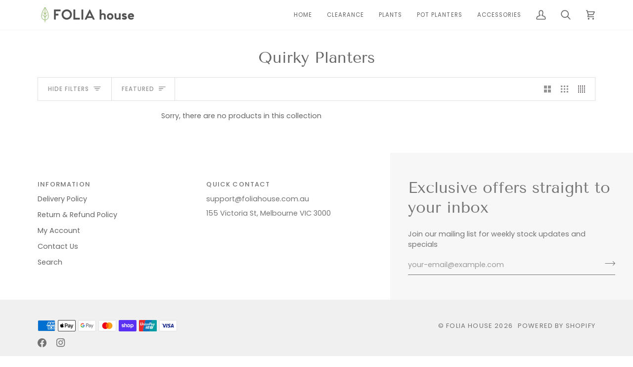

--- FILE ---
content_type: text/css
request_url: https://foliahouse.com.au/cdn/shop/t/41/assets/font-settings.css?v=125602008490962191991759333255
body_size: 62
content:
@font-face{font-family:Tenor Sans;font-weight:400;font-style:normal;font-display:swap;src:url(//foliahouse.com.au/cdn/fonts/tenor_sans/tenorsans_n4.966071a72c28462a9256039d3e3dc5b0cf314f65.woff2?h1=Zm9saWFob3VzZS5jb20uYXU&h2=Zm9saWEtaG91c2UuYWNjb3VudC5teXNob3BpZnkuY29t&hmac=4317d05fffdf6b2e367196ed7c82da5c2794d9c0680e576118090f6814fdaaed) format("woff2"),url(//foliahouse.com.au/cdn/fonts/tenor_sans/tenorsans_n4.2282841d948f9649ba5c3cad6ea46df268141820.woff?h1=Zm9saWFob3VzZS5jb20uYXU&h2=Zm9saWEtaG91c2UuYWNjb3VudC5teXNob3BpZnkuY29t&hmac=f71daf8bbff4403f0abbfbf9f65c068f37853a63365e18b81eb984f0cab2960d) format("woff")}@font-face{font-family:Poppins;font-weight:400;font-style:normal;font-display:swap;src:url(//foliahouse.com.au/cdn/fonts/poppins/poppins_n4.0ba78fa5af9b0e1a374041b3ceaadf0a43b41362.woff2?h1=Zm9saWFob3VzZS5jb20uYXU&h2=Zm9saWEtaG91c2UuYWNjb3VudC5teXNob3BpZnkuY29t&hmac=fcdb0e83e177d2957d7d7f728353895600afc9d99050ee2ab8203f0ae3903cbd) format("woff2"),url(//foliahouse.com.au/cdn/fonts/poppins/poppins_n4.214741a72ff2596839fc9760ee7a770386cf16ca.woff?h1=Zm9saWFob3VzZS5jb20uYXU&h2=Zm9saWEtaG91c2UuYWNjb3VudC5teXNob3BpZnkuY29t&hmac=70afe5efd56162a18613ce3a7cfea837e8481ba4126574dbd1df945b099aaf5b) format("woff")}@font-face{font-family:Poppins;font-weight:400;font-style:normal;font-display:swap;src:url(//foliahouse.com.au/cdn/fonts/poppins/poppins_n4.0ba78fa5af9b0e1a374041b3ceaadf0a43b41362.woff2?h1=Zm9saWFob3VzZS5jb20uYXU&h2=Zm9saWEtaG91c2UuYWNjb3VudC5teXNob3BpZnkuY29t&hmac=fcdb0e83e177d2957d7d7f728353895600afc9d99050ee2ab8203f0ae3903cbd) format("woff2"),url(//foliahouse.com.au/cdn/fonts/poppins/poppins_n4.214741a72ff2596839fc9760ee7a770386cf16ca.woff?h1=Zm9saWFob3VzZS5jb20uYXU&h2=Zm9saWEtaG91c2UuYWNjb3VudC5teXNob3BpZnkuY29t&hmac=70afe5efd56162a18613ce3a7cfea837e8481ba4126574dbd1df945b099aaf5b) format("woff")}@font-face{font-family:Poppins;font-weight:500;font-style:normal;font-display:swap;src:url(//foliahouse.com.au/cdn/fonts/poppins/poppins_n5.ad5b4b72b59a00358afc706450c864c3c8323842.woff2?h1=Zm9saWFob3VzZS5jb20uYXU&h2=Zm9saWEtaG91c2UuYWNjb3VudC5teXNob3BpZnkuY29t&hmac=4382537cb8b9e4cdb976ee41da9469ece38738d9e760df4f082fa0cc77cb231a) format("woff2"),url(//foliahouse.com.au/cdn/fonts/poppins/poppins_n5.33757fdf985af2d24b32fcd84c9a09224d4b2c39.woff?h1=Zm9saWFob3VzZS5jb20uYXU&h2=Zm9saWEtaG91c2UuYWNjb3VudC5teXNob3BpZnkuY29t&hmac=ab44eb64c61962115143ba3795b415f353139282b0299c946602d4bbb2711415) format("woff")}@font-face{font-family:Poppins;font-weight:500;font-style:normal;font-display:swap;src:url(//foliahouse.com.au/cdn/fonts/poppins/poppins_n5.ad5b4b72b59a00358afc706450c864c3c8323842.woff2?h1=Zm9saWFob3VzZS5jb20uYXU&h2=Zm9saWEtaG91c2UuYWNjb3VudC5teXNob3BpZnkuY29t&hmac=4382537cb8b9e4cdb976ee41da9469ece38738d9e760df4f082fa0cc77cb231a) format("woff2"),url(//foliahouse.com.au/cdn/fonts/poppins/poppins_n5.33757fdf985af2d24b32fcd84c9a09224d4b2c39.woff?h1=Zm9saWFob3VzZS5jb20uYXU&h2=Zm9saWEtaG91c2UuYWNjb3VudC5teXNob3BpZnkuY29t&hmac=ab44eb64c61962115143ba3795b415f353139282b0299c946602d4bbb2711415) format("woff")}@font-face{font-family:Poppins;font-weight:400;font-style:italic;font-display:swap;src:url(//foliahouse.com.au/cdn/fonts/poppins/poppins_i4.846ad1e22474f856bd6b81ba4585a60799a9f5d2.woff2?h1=Zm9saWFob3VzZS5jb20uYXU&h2=Zm9saWEtaG91c2UuYWNjb3VudC5teXNob3BpZnkuY29t&hmac=1977a9d864d7add9fbe6fa69c0ee932db35740773fe11f01d3dc347c17a49c7f) format("woff2"),url(//foliahouse.com.au/cdn/fonts/poppins/poppins_i4.56b43284e8b52fc64c1fd271f289a39e8477e9ec.woff?h1=Zm9saWFob3VzZS5jb20uYXU&h2=Zm9saWEtaG91c2UuYWNjb3VudC5teXNob3BpZnkuY29t&hmac=ac28b5291391c29f907493c588c186acc18325f692a2cbe42f8e40a0beaa3b93) format("woff")}@font-face{font-family:Poppins;font-weight:500;font-style:italic;font-display:swap;src:url(//foliahouse.com.au/cdn/fonts/poppins/poppins_i5.6acfce842c096080e34792078ef3cb7c3aad24d4.woff2?h1=Zm9saWFob3VzZS5jb20uYXU&h2=Zm9saWEtaG91c2UuYWNjb3VudC5teXNob3BpZnkuY29t&hmac=4ff24e82d737cb2e5933e1ceeb297ff2a394f628c27e4955316daa76906d2450) format("woff2"),url(//foliahouse.com.au/cdn/fonts/poppins/poppins_i5.a49113e4fe0ad7fd7716bd237f1602cbec299b3c.woff?h1=Zm9saWFob3VzZS5jb20uYXU&h2=Zm9saWEtaG91c2UuYWNjb3VudC5teXNob3BpZnkuY29t&hmac=8b9178d8175438a17f73b0dd6c1c7ef2752219d6faaf289e6dc9ef94805fae7e) format("woff")}
/*# sourceMappingURL=/cdn/shop/t/41/assets/font-settings.css.map?v=125602008490962191991759333255 */
